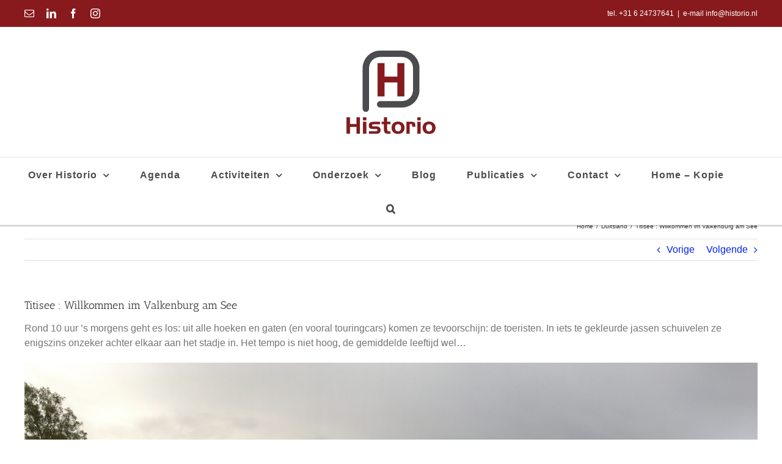

--- FILE ---
content_type: text/html; charset=UTF-8
request_url: https://www.historio.nl/titisee-valkenburg-am-see/
body_size: 15528
content:
<!DOCTYPE html>
<html class="avada-html-layout-wide avada-html-header-position-top avada-has-page-background-pattern" lang="nl-NL" prefix="og: http://ogp.me/ns# fb: http://ogp.me/ns/fb#">
<head>
	<meta http-equiv="X-UA-Compatible" content="IE=edge" />
	<meta http-equiv="Content-Type" content="text/html; charset=utf-8"/>
	<meta name="viewport" content="width=device-width, initial-scale=1" />
	<title>Titisee : Willkommen im Valkenburg am See &#8211; Historio</title>
<link href="https://fonts.googleapis.com/css?family=Lato:100,100i,200,200i,300,300i,400,400i,500,500i,600,600i,700,700i,800,800i,900,900i%7COpen+Sans:100,100i,200,200i,300,300i,400,400i,500,500i,600,600i,700,700i,800,800i,900,900i%7CIndie+Flower:100,100i,200,200i,300,300i,400,400i,500,500i,600,600i,700,700i,800,800i,900,900i" rel="stylesheet"><meta name='robots' content='max-image-preview:large' />
	<style>img:is([sizes="auto" i], [sizes^="auto," i]) { contain-intrinsic-size: 3000px 1500px }</style>
	<link rel="alternate" type="application/rss+xml" title="Historio &raquo; feed" href="https://www.historio.nl/feed/" />
<link rel="alternate" type="application/rss+xml" title="Historio &raquo; reacties feed" href="https://www.historio.nl/comments/feed/" />
<link rel="alternate" type="text/calendar" title="Historio &raquo; iCal Feed" href="https://www.historio.nl/events/?ical=1" />
					<link rel="shortcut icon" href="https://www.historio.nl/wp-content/uploads/2017/11/cropped-LogoColorTextBelow-1.jpeg" type="image/x-icon" />
		
		
		
				<link rel="alternate" type="application/rss+xml" title="Historio &raquo; Titisee : Willkommen im Valkenburg am See reacties feed" href="https://www.historio.nl/titisee-valkenburg-am-see/feed/" />
					<meta name="description" content="Rond 10 uur &#039;s morgens geht es los: uit alle hoeken en gaten (en vooral touringcars) komen ze tevoorschijn: de toeristen. In iets te gekleurde jassen schuivelen ze enigszins onzeker achter elkaar aan het stadje in. Het tempo is niet hoog, de gemiddelde leeftijd wel...



&nbsp;

Titisee is een dorp, gebouwd rond"/>
				
		<meta property="og:locale" content="nl_NL"/>
		<meta property="og:type" content="article"/>
		<meta property="og:site_name" content="Historio"/>
		<meta property="og:title" content="  Titisee : Willkommen im Valkenburg am See"/>
				<meta property="og:description" content="Rond 10 uur &#039;s morgens geht es los: uit alle hoeken en gaten (en vooral touringcars) komen ze tevoorschijn: de toeristen. In iets te gekleurde jassen schuivelen ze enigszins onzeker achter elkaar aan het stadje in. Het tempo is niet hoog, de gemiddelde leeftijd wel...



&nbsp;

Titisee is een dorp, gebouwd rond"/>
				<meta property="og:url" content="https://www.historio.nl/titisee-valkenburg-am-see/"/>
										<meta property="article:published_time" content="2017-09-16T19:56:32+00:00"/>
							<meta property="article:modified_time" content="2017-11-12T18:45:18+00:00"/>
								<meta name="author" content="Sander Wegereef"/>
								<meta property="og:image" content="https://www.historio.nl/wp-content/uploads/2017/11/LogoColorTextBelow150.jpeg"/>
		<meta property="og:image:width" content="150"/>
		<meta property="og:image:height" content="150"/>
		<meta property="og:image:type" content="image/jpeg"/>
				<script type="text/javascript">
/* <![CDATA[ */
window._wpemojiSettings = {"baseUrl":"https:\/\/s.w.org\/images\/core\/emoji\/16.0.1\/72x72\/","ext":".png","svgUrl":"https:\/\/s.w.org\/images\/core\/emoji\/16.0.1\/svg\/","svgExt":".svg","source":{"concatemoji":"https:\/\/www.historio.nl\/wp-includes\/js\/wp-emoji-release.min.js?ver=6.8.3"}};
/*! This file is auto-generated */
!function(s,n){var o,i,e;function c(e){try{var t={supportTests:e,timestamp:(new Date).valueOf()};sessionStorage.setItem(o,JSON.stringify(t))}catch(e){}}function p(e,t,n){e.clearRect(0,0,e.canvas.width,e.canvas.height),e.fillText(t,0,0);var t=new Uint32Array(e.getImageData(0,0,e.canvas.width,e.canvas.height).data),a=(e.clearRect(0,0,e.canvas.width,e.canvas.height),e.fillText(n,0,0),new Uint32Array(e.getImageData(0,0,e.canvas.width,e.canvas.height).data));return t.every(function(e,t){return e===a[t]})}function u(e,t){e.clearRect(0,0,e.canvas.width,e.canvas.height),e.fillText(t,0,0);for(var n=e.getImageData(16,16,1,1),a=0;a<n.data.length;a++)if(0!==n.data[a])return!1;return!0}function f(e,t,n,a){switch(t){case"flag":return n(e,"\ud83c\udff3\ufe0f\u200d\u26a7\ufe0f","\ud83c\udff3\ufe0f\u200b\u26a7\ufe0f")?!1:!n(e,"\ud83c\udde8\ud83c\uddf6","\ud83c\udde8\u200b\ud83c\uddf6")&&!n(e,"\ud83c\udff4\udb40\udc67\udb40\udc62\udb40\udc65\udb40\udc6e\udb40\udc67\udb40\udc7f","\ud83c\udff4\u200b\udb40\udc67\u200b\udb40\udc62\u200b\udb40\udc65\u200b\udb40\udc6e\u200b\udb40\udc67\u200b\udb40\udc7f");case"emoji":return!a(e,"\ud83e\udedf")}return!1}function g(e,t,n,a){var r="undefined"!=typeof WorkerGlobalScope&&self instanceof WorkerGlobalScope?new OffscreenCanvas(300,150):s.createElement("canvas"),o=r.getContext("2d",{willReadFrequently:!0}),i=(o.textBaseline="top",o.font="600 32px Arial",{});return e.forEach(function(e){i[e]=t(o,e,n,a)}),i}function t(e){var t=s.createElement("script");t.src=e,t.defer=!0,s.head.appendChild(t)}"undefined"!=typeof Promise&&(o="wpEmojiSettingsSupports",i=["flag","emoji"],n.supports={everything:!0,everythingExceptFlag:!0},e=new Promise(function(e){s.addEventListener("DOMContentLoaded",e,{once:!0})}),new Promise(function(t){var n=function(){try{var e=JSON.parse(sessionStorage.getItem(o));if("object"==typeof e&&"number"==typeof e.timestamp&&(new Date).valueOf()<e.timestamp+604800&&"object"==typeof e.supportTests)return e.supportTests}catch(e){}return null}();if(!n){if("undefined"!=typeof Worker&&"undefined"!=typeof OffscreenCanvas&&"undefined"!=typeof URL&&URL.createObjectURL&&"undefined"!=typeof Blob)try{var e="postMessage("+g.toString()+"("+[JSON.stringify(i),f.toString(),p.toString(),u.toString()].join(",")+"));",a=new Blob([e],{type:"text/javascript"}),r=new Worker(URL.createObjectURL(a),{name:"wpTestEmojiSupports"});return void(r.onmessage=function(e){c(n=e.data),r.terminate(),t(n)})}catch(e){}c(n=g(i,f,p,u))}t(n)}).then(function(e){for(var t in e)n.supports[t]=e[t],n.supports.everything=n.supports.everything&&n.supports[t],"flag"!==t&&(n.supports.everythingExceptFlag=n.supports.everythingExceptFlag&&n.supports[t]);n.supports.everythingExceptFlag=n.supports.everythingExceptFlag&&!n.supports.flag,n.DOMReady=!1,n.readyCallback=function(){n.DOMReady=!0}}).then(function(){return e}).then(function(){var e;n.supports.everything||(n.readyCallback(),(e=n.source||{}).concatemoji?t(e.concatemoji):e.wpemoji&&e.twemoji&&(t(e.twemoji),t(e.wpemoji)))}))}((window,document),window._wpemojiSettings);
/* ]]> */
</script>
<link rel='stylesheet' id='ai1ec_style-css' href='//www.historio.nl/wp-content/plugins/all-in-one-event-calendar/public/themes-ai1ec/vortex/css/ai1ec_parsed_css.css?ver=3.0.0' type='text/css' media='all' />
<link rel='stylesheet' id='layerslider-css' href='https://www.historio.nl/wp-content/plugins/LayerSlider/assets/static/layerslider/css/layerslider.css?ver=7.14.3' type='text/css' media='all' />
<style id='wp-emoji-styles-inline-css' type='text/css'>

	img.wp-smiley, img.emoji {
		display: inline !important;
		border: none !important;
		box-shadow: none !important;
		height: 1em !important;
		width: 1em !important;
		margin: 0 0.07em !important;
		vertical-align: -0.1em !important;
		background: none !important;
		padding: 0 !important;
	}
</style>
<style id='pdfemb-pdf-embedder-viewer-style-inline-css' type='text/css'>
.wp-block-pdfemb-pdf-embedder-viewer{max-width:none}

</style>
<link rel='stylesheet' id='font-awesome-css' href='https://www.historio.nl/wp-content/plugins/contact-widgets/assets/css/font-awesome.min.css?ver=4.7.0' type='text/css' media='all' />
<link rel='stylesheet' id='recent-posts-widget-with-thumbnails-public-style-css' href='https://www.historio.nl/wp-content/plugins/recent-posts-widget-with-thumbnails/public.css?ver=7.1.1' type='text/css' media='all' />
<link rel='stylesheet' id='fusion-dynamic-css-css' href='https://www.historio.nl/wp-content/uploads/fusion-styles/ea23d5b7dbbb91592ed5f9a79f1d512c.min.css?ver=3.11.15' type='text/css' media='all' />
<script type="text/javascript" src="https://www.historio.nl/wp-includes/js/jquery/jquery.min.js?ver=3.7.1" id="jquery-core-js"></script>
<script type="text/javascript" src="https://www.historio.nl/wp-includes/js/jquery/jquery-migrate.min.js?ver=3.4.1" id="jquery-migrate-js"></script>
<script type="text/javascript" id="layerslider-utils-js-extra">
/* <![CDATA[ */
var LS_Meta = {"v":"7.14.3","fixGSAP":"1"};
/* ]]> */
</script>
<script type="text/javascript" src="https://www.historio.nl/wp-content/plugins/LayerSlider/assets/static/layerslider/js/layerslider.utils.js?ver=7.14.3" id="layerslider-utils-js"></script>
<script type="text/javascript" src="https://www.historio.nl/wp-content/plugins/LayerSlider/assets/static/layerslider/js/layerslider.kreaturamedia.jquery.js?ver=7.14.3" id="layerslider-js"></script>
<script type="text/javascript" src="https://www.historio.nl/wp-content/plugins/LayerSlider/assets/static/layerslider/js/layerslider.transitions.js?ver=7.14.3" id="layerslider-transitions-js"></script>
<script type="text/javascript" src="https://www.historio.nl/wp-content/plugins/revslider/public/assets/js/rbtools.min.js?ver=6.6.8" async id="tp-tools-js"></script>
<script type="text/javascript" src="https://www.historio.nl/wp-content/plugins/revslider/public/assets/js/rs6.min.js?ver=6.6.8" async id="revmin-js"></script>
<meta name="generator" content="Powered by LayerSlider 7.14.3 - Build Heros, Sliders, and Popups. Create Animations and Beautiful, Rich Web Content as Easy as Never Before on WordPress." />
<!-- LayerSlider updates and docs at: https://layerslider.com -->
<link rel="https://api.w.org/" href="https://www.historio.nl/wp-json/" /><link rel="alternate" title="JSON" type="application/json" href="https://www.historio.nl/wp-json/wp/v2/posts/619" /><link rel="EditURI" type="application/rsd+xml" title="RSD" href="https://www.historio.nl/xmlrpc.php?rsd" />
<meta name="generator" content="WordPress 6.8.3" />
<link rel="canonical" href="https://www.historio.nl/titisee-valkenburg-am-see/" />
<link rel='shortlink' href='https://www.historio.nl/?p=619' />
<link rel="alternate" title="oEmbed (JSON)" type="application/json+oembed" href="https://www.historio.nl/wp-json/oembed/1.0/embed?url=https%3A%2F%2Fwww.historio.nl%2Ftitisee-valkenburg-am-see%2F" />
<link rel="alternate" title="oEmbed (XML)" type="text/xml+oembed" href="https://www.historio.nl/wp-json/oembed/1.0/embed?url=https%3A%2F%2Fwww.historio.nl%2Ftitisee-valkenburg-am-see%2F&#038;format=xml" />
<meta name="tec-api-version" content="v1"><meta name="tec-api-origin" content="https://www.historio.nl"><link rel="alternate" href="https://www.historio.nl/wp-json/tribe/events/v1/" />			<style type="text/css">
				
				
				
				
				
				
				
				
				
				
				
				
				
				
				
				
				
				
			</style>
			<style type="text/css" id="css-fb-visibility">@media screen and (max-width: 640px){.fusion-no-small-visibility{display:none !important;}body .sm-text-align-center{text-align:center !important;}body .sm-text-align-left{text-align:left !important;}body .sm-text-align-right{text-align:right !important;}body .sm-flex-align-center{justify-content:center !important;}body .sm-flex-align-flex-start{justify-content:flex-start !important;}body .sm-flex-align-flex-end{justify-content:flex-end !important;}body .sm-mx-auto{margin-left:auto !important;margin-right:auto !important;}body .sm-ml-auto{margin-left:auto !important;}body .sm-mr-auto{margin-right:auto !important;}body .fusion-absolute-position-small{position:absolute;top:auto;width:100%;}.awb-sticky.awb-sticky-small{ position: sticky; top: var(--awb-sticky-offset,0); }}@media screen and (min-width: 641px) and (max-width: 1024px){.fusion-no-medium-visibility{display:none !important;}body .md-text-align-center{text-align:center !important;}body .md-text-align-left{text-align:left !important;}body .md-text-align-right{text-align:right !important;}body .md-flex-align-center{justify-content:center !important;}body .md-flex-align-flex-start{justify-content:flex-start !important;}body .md-flex-align-flex-end{justify-content:flex-end !important;}body .md-mx-auto{margin-left:auto !important;margin-right:auto !important;}body .md-ml-auto{margin-left:auto !important;}body .md-mr-auto{margin-right:auto !important;}body .fusion-absolute-position-medium{position:absolute;top:auto;width:100%;}.awb-sticky.awb-sticky-medium{ position: sticky; top: var(--awb-sticky-offset,0); }}@media screen and (min-width: 1025px){.fusion-no-large-visibility{display:none !important;}body .lg-text-align-center{text-align:center !important;}body .lg-text-align-left{text-align:left !important;}body .lg-text-align-right{text-align:right !important;}body .lg-flex-align-center{justify-content:center !important;}body .lg-flex-align-flex-start{justify-content:flex-start !important;}body .lg-flex-align-flex-end{justify-content:flex-end !important;}body .lg-mx-auto{margin-left:auto !important;margin-right:auto !important;}body .lg-ml-auto{margin-left:auto !important;}body .lg-mr-auto{margin-right:auto !important;}body .fusion-absolute-position-large{position:absolute;top:auto;width:100%;}.awb-sticky.awb-sticky-large{ position: sticky; top: var(--awb-sticky-offset,0); }}</style><meta name="generator" content="Powered by Slider Revolution 6.6.8 - responsive, Mobile-Friendly Slider Plugin for WordPress with comfortable drag and drop interface." />
<script>function setREVStartSize(e){
			//window.requestAnimationFrame(function() {
				window.RSIW = window.RSIW===undefined ? window.innerWidth : window.RSIW;
				window.RSIH = window.RSIH===undefined ? window.innerHeight : window.RSIH;
				try {
					var pw = document.getElementById(e.c).parentNode.offsetWidth,
						newh;
					pw = pw===0 || isNaN(pw) || (e.l=="fullwidth" || e.layout=="fullwidth") ? window.RSIW : pw;
					e.tabw = e.tabw===undefined ? 0 : parseInt(e.tabw);
					e.thumbw = e.thumbw===undefined ? 0 : parseInt(e.thumbw);
					e.tabh = e.tabh===undefined ? 0 : parseInt(e.tabh);
					e.thumbh = e.thumbh===undefined ? 0 : parseInt(e.thumbh);
					e.tabhide = e.tabhide===undefined ? 0 : parseInt(e.tabhide);
					e.thumbhide = e.thumbhide===undefined ? 0 : parseInt(e.thumbhide);
					e.mh = e.mh===undefined || e.mh=="" || e.mh==="auto" ? 0 : parseInt(e.mh,0);
					if(e.layout==="fullscreen" || e.l==="fullscreen")
						newh = Math.max(e.mh,window.RSIH);
					else{
						e.gw = Array.isArray(e.gw) ? e.gw : [e.gw];
						for (var i in e.rl) if (e.gw[i]===undefined || e.gw[i]===0) e.gw[i] = e.gw[i-1];
						e.gh = e.el===undefined || e.el==="" || (Array.isArray(e.el) && e.el.length==0)? e.gh : e.el;
						e.gh = Array.isArray(e.gh) ? e.gh : [e.gh];
						for (var i in e.rl) if (e.gh[i]===undefined || e.gh[i]===0) e.gh[i] = e.gh[i-1];
											
						var nl = new Array(e.rl.length),
							ix = 0,
							sl;
						e.tabw = e.tabhide>=pw ? 0 : e.tabw;
						e.thumbw = e.thumbhide>=pw ? 0 : e.thumbw;
						e.tabh = e.tabhide>=pw ? 0 : e.tabh;
						e.thumbh = e.thumbhide>=pw ? 0 : e.thumbh;
						for (var i in e.rl) nl[i] = e.rl[i]<window.RSIW ? 0 : e.rl[i];
						sl = nl[0];
						for (var i in nl) if (sl>nl[i] && nl[i]>0) { sl = nl[i]; ix=i;}
						var m = pw>(e.gw[ix]+e.tabw+e.thumbw) ? 1 : (pw-(e.tabw+e.thumbw)) / (e.gw[ix]);
						newh =  (e.gh[ix] * m) + (e.tabh + e.thumbh);
					}
					var el = document.getElementById(e.c);
					if (el!==null && el) el.style.height = newh+"px";
					el = document.getElementById(e.c+"_wrapper");
					if (el!==null && el) {
						el.style.height = newh+"px";
						el.style.display = "block";
					}
				} catch(e){
					console.log("Failure at Presize of Slider:" + e)
				}
			//});
		  };</script>
		<script type="text/javascript">
			var doc = document.documentElement;
			doc.setAttribute( 'data-useragent', navigator.userAgent );
		</script>
		
	</head>

<body class="wp-singular post-template-default single single-post postid-619 single-format-standard wp-theme-Avada wp-child-theme-Avada-Child-Theme tribe-no-js fusion-image-hovers fusion-pagination-sizing fusion-button_type-flat fusion-button_span-no fusion-button_gradient-linear avada-image-rollover-circle-yes avada-image-rollover-yes avada-image-rollover-direction-left fusion-body ltr fusion-sticky-header no-tablet-sticky-header no-mobile-sticky-header no-mobile-slidingbar no-mobile-totop avada-has-rev-slider-styles fusion-disable-outline fusion-sub-menu-fade mobile-logo-pos-center layout-wide-mode avada-has-boxed-modal-shadow-none layout-scroll-offset-full avada-has-zero-margin-offset-top fusion-top-header menu-text-align-center mobile-menu-design-modern fusion-show-pagination-text fusion-header-layout-v5 avada-responsive avada-footer-fx-none avada-menu-highlight-style-bar fusion-search-form-classic fusion-main-menu-search-dropdown fusion-avatar-square avada-sticky-shrinkage avada-dropdown-styles avada-blog-layout-grid avada-blog-archive-layout-grid avada-ec-not-100-width avada-ec-meta-layout-sidebar avada-header-shadow-no avada-menu-icon-position-left avada-has-megamenu-shadow avada-has-mainmenu-dropdown-divider avada-has-main-nav-search-icon avada-has-breadcrumb-mobile-hidden avada-has-titlebar-bar_and_content avada-has-pagination-padding avada-flyout-menu-direction-fade avada-ec-views-v2" data-awb-post-id="619">
		<a class="skip-link screen-reader-text" href="#content">Ga naar inhoud</a>

	<div id="boxed-wrapper">
		
		<div id="wrapper" class="fusion-wrapper">
			<div id="home" style="position:relative;top:-1px;"></div>
							
					
			<header class="fusion-header-wrapper">
				<div class="fusion-header-v5 fusion-logo-alignment fusion-logo-center fusion-sticky-menu- fusion-sticky-logo- fusion-mobile-logo- fusion-sticky-menu-only fusion-header-menu-align-center fusion-mobile-menu-design-modern">
					
<div class="fusion-secondary-header">
	<div class="fusion-row">
					<div class="fusion-alignleft">
				<div class="fusion-social-links-header"><div class="fusion-social-networks"><div class="fusion-social-networks-wrapper"><a  class="fusion-social-network-icon fusion-tooltip fusion-mail awb-icon-mail" style data-placement="bottom" data-title="E-mail" data-toggle="tooltip" title="E-mail" href="mailto:&#105;&#110;fo&#064;h&#105;&#115;tori&#111;.&#110;l" target="_self" rel="noopener noreferrer"><span class="screen-reader-text">E-mail</span></a><a  class="fusion-social-network-icon fusion-tooltip fusion-linkedin awb-icon-linkedin" style data-placement="bottom" data-title="LinkedIn" data-toggle="tooltip" title="LinkedIn" href="https://www.linkedin.com/company/historio" target="_blank" rel="noopener noreferrer"><span class="screen-reader-text">LinkedIn</span></a><a  class="fusion-social-network-icon fusion-tooltip fusion-facebook awb-icon-facebook" style data-placement="bottom" data-title="Facebook" data-toggle="tooltip" title="Facebook" href="https://www.facebook.com/InfoHistorio" target="_blank" rel="noreferrer"><span class="screen-reader-text">Facebook</span></a><a  class="fusion-social-network-icon fusion-tooltip fusion-instagram awb-icon-instagram" style data-placement="bottom" data-title="Instagram" data-toggle="tooltip" title="Instagram" href="https://www.instagram.com/sander_wegereef/" target="_blank" rel="noopener noreferrer"><span class="screen-reader-text">Instagram</span></a></div></div></div>			</div>
							<div class="fusion-alignright">
				<div class="fusion-contact-info"><span class="fusion-contact-info-phone-number">tel. +31 6 24737641</span><span class="fusion-header-separator">|</span><span class="fusion-contact-info-email-address"><a href="mailto:&#101;&#45;mai&#108; in&#102;&#111;&#64;&#104;i&#115;t&#111;&#114;i&#111;.&#110;l">&#101;&#45;mai&#108; in&#102;&#111;&#64;&#104;i&#115;t&#111;&#114;i&#111;.&#110;l</a></span></div>			</div>
			</div>
</div>
<div class="fusion-header-sticky-height"></div>
<div class="fusion-sticky-header-wrapper"> <!-- start fusion sticky header wrapper -->
	<div class="fusion-header">
		<div class="fusion-row">
							<div class="fusion-logo" data-margin-top="31px" data-margin-bottom="31px" data-margin-left="0px" data-margin-right="0px">
			<a class="fusion-logo-link"  href="https://www.historio.nl/" >

						<!-- standard logo -->
			<img src="https://www.historio.nl/wp-content/uploads/2017/11/LogoColorTextBelow150.jpeg" srcset="https://www.historio.nl/wp-content/uploads/2017/11/LogoColorTextBelow150.jpeg 1x" width="150" height="150" alt="Historio Logo" data-retina_logo_url="" class="fusion-standard-logo" />

			
					</a>
		</div>
								<div class="fusion-mobile-menu-icons">
							<a href="#" class="fusion-icon awb-icon-bars" aria-label="Toggle mobile menu" aria-expanded="false"></a>
		
		
		
			</div>
			
					</div>
	</div>
	<div class="fusion-secondary-main-menu">
		<div class="fusion-row">
			<nav class="fusion-main-menu" aria-label="Main Menu"><ul id="menu-hoofdmenu" class="fusion-menu"><li  id="menu-item-12119"  class="menu-item menu-item-type-post_type menu-item-object-page menu-item-has-children menu-item-12119 fusion-dropdown-menu"  data-item-id="12119"><a  href="https://www.historio.nl/over-historio/" class="fusion-bar-highlight"><span class="menu-text">Over Historio</span> <span class="fusion-caret"><i class="fusion-dropdown-indicator" aria-hidden="true"></i></span></a><ul class="sub-menu"><li  id="menu-item-41"  class="menu-item menu-item-type-post_type menu-item-object-page menu-item-41 fusion-dropdown-submenu" ><a  href="https://www.historio.nl/wie-ben-ik/" class="fusion-bar-highlight"><span>Wie ben ik?</span></a></li><li  id="menu-item-39"  class="menu-item menu-item-type-post_type menu-item-object-page menu-item-39 fusion-dropdown-submenu" ><a  href="https://www.historio.nl/over-historio/wat-is-historio/" class="fusion-bar-highlight"><span>Wat is Historio?</span></a></li><li  id="menu-item-12133"  class="menu-item menu-item-type-post_type menu-item-object-page menu-item-12133 fusion-dropdown-submenu" ><a  href="https://www.historio.nl/historio-in-het-nieuws/" class="fusion-bar-highlight"><span>Historio in het nieuws</span></a></li></ul></li><li  id="menu-item-12175"  class="menu-item menu-item-type-post_type menu-item-object-page menu-item-12175"  data-item-id="12175"><a  href="https://www.historio.nl/events/" class="fusion-bar-highlight"><span class="menu-text">Agenda</span></a></li><li  id="menu-item-12333"  class="menu-item menu-item-type-post_type menu-item-object-page menu-item-has-children menu-item-12333 fusion-dropdown-menu"  data-item-id="12333"><a  href="https://www.historio.nl/activiteiten/" class="fusion-bar-highlight"><span class="menu-text">Activiteiten</span> <span class="fusion-caret"><i class="fusion-dropdown-indicator" aria-hidden="true"></i></span></a><ul class="sub-menu"><li  id="menu-item-12184"  class="menu-item menu-item-type-post_type menu-item-object-page menu-item-12184 fusion-dropdown-submenu" ><a  href="https://www.historio.nl/cursus-stamboomonderzoek/" class="fusion-bar-highlight"><span>Cursus stamboomonderzoek</span></a></li><li  id="menu-item-12187"  class="menu-item menu-item-type-post_type menu-item-object-page menu-item-12187 fusion-dropdown-submenu" ><a  href="https://www.historio.nl/cursus-oud-schrift/" class="fusion-bar-highlight"><span>Cursus oud schrift</span></a></li><li  id="menu-item-12541"  class="menu-item menu-item-type-post_type menu-item-object-page menu-item-12541 fusion-dropdown-submenu" ><a  href="https://www.historio.nl/voorouderspreekuur-chat/" class="fusion-bar-highlight"><span>Voorouderspreekuur</span></a></li><li  id="menu-item-74"  class="menu-item menu-item-type-post_type menu-item-object-page menu-item-74 fusion-dropdown-submenu" ><a  href="https://www.historio.nl/lezingen/" class="fusion-bar-highlight"><span>Lezingen</span></a></li><li  id="menu-item-75"  class="menu-item menu-item-type-post_type menu-item-object-page menu-item-75 fusion-dropdown-submenu" ><a  href="https://www.historio.nl/wandelingen/" class="fusion-bar-highlight"><span>Stadswandelingen</span></a></li><li  id="menu-item-76"  class="menu-item menu-item-type-post_type menu-item-object-page menu-item-76 fusion-dropdown-submenu" ><a  href="https://www.historio.nl/fietstochten/" class="fusion-bar-highlight"><span>Fietstochten</span></a></li></ul></li><li  id="menu-item-12127"  class="menu-item menu-item-type-post_type menu-item-object-page menu-item-has-children menu-item-12127 fusion-dropdown-menu"  data-item-id="12127"><a  href="https://www.historio.nl/onderzoek-in-opdracht/" class="fusion-bar-highlight"><span class="menu-text">Onderzoek</span> <span class="fusion-caret"><i class="fusion-dropdown-indicator" aria-hidden="true"></i></span></a><ul class="sub-menu"><li  id="menu-item-12137"  class="menu-item menu-item-type-post_type menu-item-object-page menu-item-12137 fusion-dropdown-submenu" ><a  href="https://www.historio.nl/verborgen-verleden/" class="fusion-bar-highlight"><span>Verborgen Verleden</span></a></li></ul></li><li  id="menu-item-12706"  class="menu-item menu-item-type-custom menu-item-object-custom menu-item-12706"  data-item-id="12706"><a  href="https://sanderwegereef.wordpress.com/" class="fusion-bar-highlight"><span class="menu-text">Blog</span></a></li><li  id="menu-item-12117"  class="menu-item menu-item-type-post_type menu-item-object-page menu-item-has-children menu-item-12117 fusion-dropdown-menu"  data-item-id="12117"><a  href="https://www.historio.nl/publicaties/" class="fusion-bar-highlight"><span class="menu-text">Publicaties</span> <span class="fusion-caret"><i class="fusion-dropdown-indicator" aria-hidden="true"></i></span></a><ul class="sub-menu"><li  id="menu-item-51"  class="menu-item menu-item-type-post_type menu-item-object-page menu-item-51 fusion-dropdown-submenu" ><a  href="https://www.historio.nl/artikelen/" class="fusion-bar-highlight"><span>Artikelen</span></a></li><li  id="menu-item-13001"  class="menu-item menu-item-type-post_type menu-item-object-page menu-item-13001 fusion-dropdown-submenu" ><a  href="https://www.historio.nl/publicaties/boeken/" class="fusion-bar-highlight"><span>Boeken</span></a></li></ul></li><li  id="menu-item-47"  class="menu-item menu-item-type-post_type menu-item-object-page menu-item-has-children menu-item-47 fusion-dropdown-menu"  data-item-id="47"><a  href="https://www.historio.nl/contact/" class="fusion-bar-highlight"><span class="menu-text">Contact</span> <span class="fusion-caret"><i class="fusion-dropdown-indicator" aria-hidden="true"></i></span></a><ul class="sub-menu"><li  id="menu-item-49"  class="menu-item menu-item-type-post_type menu-item-object-page menu-item-49 fusion-dropdown-submenu" ><a  href="https://www.historio.nl/tarieven/" class="fusion-bar-highlight"><span>Tarieven</span></a></li></ul></li><li  id="menu-item-13070"  class="menu-item menu-item-type-post_type menu-item-object-page menu-item-13070"  data-item-id="13070"><a  href="https://www.historio.nl/?page_id=13069" class="fusion-bar-highlight"><span class="menu-text">Home &#8211; Kopie</span></a></li><li class="fusion-custom-menu-item fusion-main-menu-search"><a class="fusion-main-menu-icon fusion-bar-highlight" href="#" aria-label="Zoeken" data-title="Zoeken" title="Zoeken" role="button" aria-expanded="false"></a><div class="fusion-custom-menu-item-contents">		<form role="search" class="searchform fusion-search-form  fusion-search-form-classic" method="get" action="https://www.historio.nl/">
			<div class="fusion-search-form-content">

				
				<div class="fusion-search-field search-field">
					<label><span class="screen-reader-text">Zoeken naar:</span>
													<input type="search" value="" name="s" class="s" placeholder="Zoeken..." required aria-required="true" aria-label="Zoeken..."/>
											</label>
				</div>
				<div class="fusion-search-button search-button">
					<input type="submit" class="fusion-search-submit searchsubmit" aria-label="Zoeken" value="&#xf002;" />
									</div>

				
			</div>


			
		</form>
		</div></li></ul></nav>
<nav class="fusion-mobile-nav-holder fusion-mobile-menu-text-align-left" aria-label="Main Menu Mobile"></nav>

					</div>
	</div>
</div> <!-- end fusion sticky header wrapper -->
				</div>
				<div class="fusion-clearfix"></div>
			</header>
								
							<div id="sliders-container" class="fusion-slider-visibility">
					</div>
				
					
							
			<section class="avada-page-titlebar-wrapper" aria-label="Pagina titel balk">
	<div class="fusion-page-title-bar fusion-page-title-bar-none fusion-page-title-bar-left">
		<div class="fusion-page-title-row">
			<div class="fusion-page-title-wrapper">
				<div class="fusion-page-title-captions">

					
					
				</div>

															<div class="fusion-page-title-secondary">
							<nav class="fusion-breadcrumbs" aria-label="Breadcrumb"><ol class="awb-breadcrumb-list"><li class="fusion-breadcrumb-item awb-breadcrumb-sep" ><a href="https://www.historio.nl" class="fusion-breadcrumb-link"><span >Home</span></a></li><li class="fusion-breadcrumb-item awb-breadcrumb-sep" ><a href="https://www.historio.nl/category/duitsland/" class="fusion-breadcrumb-link"><span >Duitsland</span></a></li><li class="fusion-breadcrumb-item"  aria-current="page"><span  class="breadcrumb-leaf">Titisee : Willkommen im Valkenburg am See</span></li></ol></nav>						</div>
									
			</div>
		</div>
	</div>
</section>

						<main id="main" class="clearfix ">
				<div class="fusion-row" style="">

<section id="content" style="width: 100%;">
			<div class="single-navigation clearfix">
			<a href="https://www.historio.nl/het-zwarte-woud-hemelrijk-in-het-helledal/" rel="prev">Vorige</a>			<a href="https://www.historio.nl/wir-fahren-fahren-fahren-auf-die-schwarzwaldbahn/" rel="next">Volgende</a>		</div>
	
					<article id="post-619" class="post post-619 type-post status-publish format-standard hentry category-duitsland">
						
									
															<h1 class="entry-title fusion-post-title">Titisee : Willkommen im Valkenburg am See</h1>										<div class="post-content">
				<p>Rond 10 uur &#8217;s morgens geht es los: uit alle hoeken en gaten (en vooral touringcars) komen ze tevoorschijn: de toeristen. In iets te gekleurde jassen schuivelen ze enigszins onzeker achter elkaar aan het stadje in. Het tempo is niet hoog, de gemiddelde leeftijd wel&#8230;</p>
<p><img fetchpriority="high" decoding="async" class="wp-image-624" src="https://sanderwegereef.files.wordpress.com/2017/09/img_1309-2.jpg" width="8954" height="3718" srcset="https://www.historio.nl/wp-content/uploads/2017/09/img_1309-2-200x83.jpg 200w, https://www.historio.nl/wp-content/uploads/2017/09/img_1309-2-300x125.jpg 300w, https://www.historio.nl/wp-content/uploads/2017/09/img_1309-2-400x166.jpg 400w, https://www.historio.nl/wp-content/uploads/2017/09/img_1309-2-600x249.jpg 600w, https://www.historio.nl/wp-content/uploads/2017/09/img_1309-2-768x319.jpg 768w, https://www.historio.nl/wp-content/uploads/2017/09/img_1309-2-800x332.jpg 800w, https://www.historio.nl/wp-content/uploads/2017/09/img_1309-2-1024x425.jpg 1024w, https://www.historio.nl/wp-content/uploads/2017/09/img_1309-2-1200x498.jpg 1200w, https://www.historio.nl/wp-content/uploads/2017/09/img_1309-2.jpg 8954w" sizes="(max-width: 8954px) 100vw, 8954px" /></p>
<p>&nbsp;</p>
<p>Titisee is een dorp, gebouwd rond het gelijknamige meer (ca. 2 km lang en 800 m breed). Het drijft &#8211; bijna letterlijk &#8211; volledig op het toerisme. Hier wonen niet veel &#8216;gewone&#8217; mensen, die wonen allemaal in het stadsdeel Neustadt, een kilometer of vijf verderop. Nee, Titisee bestaat vooral uit veel megalomane (gerenoveerde) jaren &#8217;70 hotels, restaurants en vooral veel, heel veel souvenirshops. Wilkommen in Valkenburg am See!</p>
<p>&nbsp;</p>
<p>&nbsp;</p>
<p>Althans, het lijken veel souvenirshops, in feite is de Seestrasse één grote souvenirshop, want alle winkeltjes zijn in handen van één eigenaar: de familie Brunner. Dat betekent dat alle souvenirshops exact hetzelfde aanbod aan prullaria hebben. Maar dat merkt niemand, want als je bij de ene je portemonnee hebt leeg gekocht, heb je toch geen geld meer om bij de andere souvenirwinkel binnen te stappen.</p>
<p>&nbsp;</p>
<p><img decoding="async" class="wp-image-611" src="https://sanderwegereef.files.wordpress.com/2017/09/img_1382.jpg" width="4032" height="3024" srcset="https://www.historio.nl/wp-content/uploads/2017/09/img_1382-200x150.jpg 200w, https://www.historio.nl/wp-content/uploads/2017/09/img_1382-300x225.jpg 300w, https://www.historio.nl/wp-content/uploads/2017/09/img_1382-400x300.jpg 400w, https://www.historio.nl/wp-content/uploads/2017/09/img_1382-600x450.jpg 600w, https://www.historio.nl/wp-content/uploads/2017/09/img_1382-768x576.jpg 768w, https://www.historio.nl/wp-content/uploads/2017/09/img_1382-800x600.jpg 800w, https://www.historio.nl/wp-content/uploads/2017/09/img_1382-1024x768.jpg 1024w, https://www.historio.nl/wp-content/uploads/2017/09/img_1382-1200x900.jpg 1200w, https://www.historio.nl/wp-content/uploads/2017/09/img_1382.jpg 4032w" sizes="(max-width: 4032px) 100vw, 4032px" /></p>
<p>&nbsp;</p>
<p>Maar wat kopen die mensen dan? Koekoeksklokken!! De winkeltjes hangen er vol mee! Een wand vol klokken en allemaal staan ze op een andere tijd ingesteld, dus de kans dat er binnen een paar minuten eentje gaat koekoeken is vrij groot&#8230; Eén van de winkels beschikt overigens over een bovenverdieping met een permanente Weihnachtsmarkt!! Hier is het het hele jaar kerst!</p>
<p><img decoding="async" class="wp-image-612" src="https://sanderwegereef.files.wordpress.com/2017/09/img_1415.jpg" width="3024" height="4032" srcset="https://www.historio.nl/wp-content/uploads/2017/09/img_1415-200x267.jpg 200w, https://www.historio.nl/wp-content/uploads/2017/09/img_1415-225x300.jpg 225w, https://www.historio.nl/wp-content/uploads/2017/09/img_1415-400x533.jpg 400w, https://www.historio.nl/wp-content/uploads/2017/09/img_1415-600x800.jpg 600w, https://www.historio.nl/wp-content/uploads/2017/09/img_1415-768x1024.jpg 768w, https://www.historio.nl/wp-content/uploads/2017/09/img_1415-800x1067.jpg 800w, https://www.historio.nl/wp-content/uploads/2017/09/img_1415-1200x1600.jpg 1200w, https://www.historio.nl/wp-content/uploads/2017/09/img_1415.jpg 3024w" sizes="(max-width: 3024px) 100vw, 3024px" /></p>
<p>&nbsp;</p>
<p>En verder: ham! De kilostukken voorverpakte Schwarzwalderschinken liggen in grote hoeveelheden voor het uitzoeken. En wat te denken van de echte Schwarzwalder honing? Ze moeten hier wel enorme bijen óf imkerijen hebben, want de honing wordt verkocht in emmers van 2,5 kilo!! En natuurlijk de schnaps in alle soorten en maten!</p>
<p>&nbsp;</p>
<p>En eerlijk is eerlijk: van al het bovenstaande is dat laatste het enige dat met ons mee is gegaan: een flesje Schwarzwalder Hexe, dat een prima slaapmutsje blijkt!</p>
<p>Het onderstaande tamelijk echt uitziende wapenarsenaal (maar gezien de prijzen waarschijnlijk toch behoorlijk nep) hebben we overigens ook maar even aan ons voorbij laten gaan&#8230;</p>
<p><img decoding="async" class="wp-image-615" src="https://sanderwegereef.files.wordpress.com/2017/09/img_1384.jpg" width="4032" height="3024" srcset="https://www.historio.nl/wp-content/uploads/2017/09/img_1384-200x150.jpg 200w, https://www.historio.nl/wp-content/uploads/2017/09/img_1384-300x225.jpg 300w, https://www.historio.nl/wp-content/uploads/2017/09/img_1384-400x300.jpg 400w, https://www.historio.nl/wp-content/uploads/2017/09/img_1384-600x450.jpg 600w, https://www.historio.nl/wp-content/uploads/2017/09/img_1384-768x576.jpg 768w, https://www.historio.nl/wp-content/uploads/2017/09/img_1384-800x600.jpg 800w, https://www.historio.nl/wp-content/uploads/2017/09/img_1384-1024x768.jpg 1024w, https://www.historio.nl/wp-content/uploads/2017/09/img_1384-1200x900.jpg 1200w, https://www.historio.nl/wp-content/uploads/2017/09/img_1384.jpg 4032w" sizes="(max-width: 4032px) 100vw, 4032px" /></p>
<p>&nbsp;</p>
<p>En wat doe je als je moe bent van het shoppen en toch nog een paar euro over hebt? Je kunt een boottochtje maken over het meer (in 25 minuten ben je weer terug), of bij goed weer kun je zelf een bootje huren (met elektrische motor of op spierkracht). Dat is met de weersomstandigheden van de afgelopen week overigens geen aanrader&#8230;</p>
<p><img decoding="async" class="wp-image-613" src="https://sanderwegereef.files.wordpress.com/2017/09/img_1577.jpg" width="4032" height="3024" srcset="https://www.historio.nl/wp-content/uploads/2017/09/img_1577-200x150.jpg 200w, https://www.historio.nl/wp-content/uploads/2017/09/img_1577-300x225.jpg 300w, https://www.historio.nl/wp-content/uploads/2017/09/img_1577-400x300.jpg 400w, https://www.historio.nl/wp-content/uploads/2017/09/img_1577-600x450.jpg 600w, https://www.historio.nl/wp-content/uploads/2017/09/img_1577-768x576.jpg 768w, https://www.historio.nl/wp-content/uploads/2017/09/img_1577-800x600.jpg 800w, https://www.historio.nl/wp-content/uploads/2017/09/img_1577-1024x768.jpg 1024w, https://www.historio.nl/wp-content/uploads/2017/09/img_1577-1200x900.jpg 1200w, https://www.historio.nl/wp-content/uploads/2017/09/img_1577.jpg 4032w" sizes="(max-width: 4032px) 100vw, 4032px" /></p>
<p>&nbsp;</p>
<p>Nee, dan lekker het café in voor een groot stuk maaltijdvervangende Schwarzwalderkirschtorte. Die moet je een keer geprobeerd hebben! En dan uitbuiken in de Zäpfle Bähnle, een suf treintje met zo&#8217;n traktor ervoor, waarmee je in een uurtje door of langs het dorp gereden wordt. Er zijn grenzen!</p>
<p>&nbsp;</p>
<p><img decoding="async" class="wp-image-614" src="https://sanderwegereef.files.wordpress.com/2017/09/img_1691.jpg" width="4032" height="3024" srcset="https://www.historio.nl/wp-content/uploads/2017/09/img_1691-200x150.jpg 200w, https://www.historio.nl/wp-content/uploads/2017/09/img_1691-300x225.jpg 300w, https://www.historio.nl/wp-content/uploads/2017/09/img_1691-400x300.jpg 400w, https://www.historio.nl/wp-content/uploads/2017/09/img_1691-600x450.jpg 600w, https://www.historio.nl/wp-content/uploads/2017/09/img_1691-768x576.jpg 768w, https://www.historio.nl/wp-content/uploads/2017/09/img_1691-800x600.jpg 800w, https://www.historio.nl/wp-content/uploads/2017/09/img_1691-1024x768.jpg 1024w, https://www.historio.nl/wp-content/uploads/2017/09/img_1691-1200x900.jpg 1200w, https://www.historio.nl/wp-content/uploads/2017/09/img_1691.jpg 4032w" sizes="(max-width: 4032px) 100vw, 4032px" /></p>
<p>&nbsp;</p>
<p>Ook bijzonder is dat de bediening in restaurant Pferdestall even verbaasd als opgetogen was dat we daar twee keer binnen een week kwamen eten. Kennelijk zijn ze dat niet gewend. De meeste toeristen gaan binnen een dag weer weg of eten in het megalomane hotel waar ze verblijven.</p>
<p><img decoding="async" class="wp-image-616" src="https://sanderwegereef.files.wordpress.com/2017/09/img_1687.jpg" width="4032" height="3024" srcset="https://www.historio.nl/wp-content/uploads/2017/09/img_1687-200x150.jpg 200w, https://www.historio.nl/wp-content/uploads/2017/09/img_1687-300x225.jpg 300w, https://www.historio.nl/wp-content/uploads/2017/09/img_1687-400x300.jpg 400w, https://www.historio.nl/wp-content/uploads/2017/09/img_1687-600x450.jpg 600w, https://www.historio.nl/wp-content/uploads/2017/09/img_1687-768x576.jpg 768w, https://www.historio.nl/wp-content/uploads/2017/09/img_1687-800x600.jpg 800w, https://www.historio.nl/wp-content/uploads/2017/09/img_1687-1024x768.jpg 1024w, https://www.historio.nl/wp-content/uploads/2017/09/img_1687-1200x900.jpg 1200w, https://www.historio.nl/wp-content/uploads/2017/09/img_1687.jpg 4032w" sizes="(max-width: 4032px) 100vw, 4032px" /></p>
<p>&nbsp;</p>
<p>Maar, maar, maar&#8230; wat doen jullie daar dan? Waarom ga je in godesnaam twee weken vakantie zitten vieren in zo&#8217;n hoogbejaard toeristenoord? Nou, de omgeving van Titisee is prachtig! Ons huis ligt aan het einde van een doodlopende straat en kijkt uit op het bos. De vogels fluiten, de eekhoorns klauteren door de bomen en het ruikt er heerlijk naar naaldbomen (je krijgt bijna zin in de kerst&#8230; maar nee, niet in die markt!)</p>
<p>&nbsp;</p>
<p>En Titisee ligt heel centraal. Met de trein kun je alle kanten op. Bijkomend voordeel: als toerist krijg je voor de duur van je verblijf een gastenkaart, waarmee je &#8216;gratis&#8217; &#8211; het wordt betaald uit de toeristenbelasting &#8211; gebruik kunt maken van trein en bus in het hele Schwarzwald. En kijk, dan heb je mij al gauw voor je gewonnen!</p>
<p><img decoding="async" class="wp-image-618" src="https://sanderwegereef.files.wordpress.com/2017/09/img_1504.jpg" width="3024" height="4032" srcset="https://www.historio.nl/wp-content/uploads/2017/09/img_1504-200x267.jpg 200w, https://www.historio.nl/wp-content/uploads/2017/09/img_1504-225x300.jpg 225w, https://www.historio.nl/wp-content/uploads/2017/09/img_1504-400x533.jpg 400w, https://www.historio.nl/wp-content/uploads/2017/09/img_1504-600x800.jpg 600w, https://www.historio.nl/wp-content/uploads/2017/09/img_1504-768x1024.jpg 768w, https://www.historio.nl/wp-content/uploads/2017/09/img_1504-800x1067.jpg 800w, https://www.historio.nl/wp-content/uploads/2017/09/img_1504-1200x1600.jpg 1200w, https://www.historio.nl/wp-content/uploads/2017/09/img_1504.jpg 3024w" sizes="(max-width: 3024px) 100vw, 3024px" /></p>
							</div>

												<div class="fusion-meta-info"><div class="fusion-meta-info-wrapper">Door <span class="vcard"><span class="fn"><a href="https://www.historio.nl/author/admin/" title="Berichten van Sander Wegereef" rel="author">Sander Wegereef</a></span></span><span class="fusion-inline-sep">|</span><span class="updated rich-snippet-hidden">2017-11-12T18:45:18+00:00</span><span>september 16th, 2017</span><span class="fusion-inline-sep">|</span><a href="https://www.historio.nl/category/duitsland/" rel="category tag">Duitsland</a><span class="fusion-inline-sep">|</span><span class="fusion-comments"><a href="https://www.historio.nl/titisee-valkenburg-am-see/#respond">0 Reacties</a></span></div></div>																								
													


		<div id="respond" class="comment-respond">
		<h2 id="reply-title" class="comment-reply-title">Geef een reactie <small><a rel="nofollow" id="cancel-comment-reply-link" href="/titisee-valkenburg-am-see/#respond" style="display:none;">Reactie annuleren</a></small></h2><form action="https://www.historio.nl/wp-comments-post.php" method="post" id="commentform" class="comment-form"><div id="comment-textarea"><label class="screen-reader-text" for="comment">Reactie</label><textarea name="comment" id="comment" cols="45" rows="8" aria-required="true" required="required" tabindex="0" class="textarea-comment" placeholder="Reactie..."></textarea></div><div id="comment-input"><input id="author" name="author" type="text" value="" placeholder="Naam (verplicht)" size="30" aria-required="true" required="required" aria-label="Naam (verplicht)"/>
<input id="email" name="email" type="email" value="" placeholder="E-mail (verplicht)" size="30"  aria-required="true" required="required" aria-label="E-mail (verplicht)"/>
<input id="url" name="url" type="url" value="" placeholder="Website" size="30" aria-label="URL" /></div>
<p class="form-submit"><input name="submit" type="submit" id="comment-submit" class="fusion-button fusion-button-default fusion-button-default-size" value="Reactie plaatsen" /> <input type='hidden' name='comment_post_ID' value='619' id='comment_post_ID' />
<input type='hidden' name='comment_parent' id='comment_parent' value='0' />
</p></form>	</div><!-- #respond -->
														</article>
	</section>
						
					</div>  <!-- fusion-row -->
				</main>  <!-- #main -->
				
				
								
					
		<div class="fusion-footer">
				
	
	<footer id="footer" class="fusion-footer-copyright-area fusion-footer-copyright-center">
		<div class="fusion-row">
			<div class="fusion-copyright-content">

				<div class="fusion-copyright-notice">
		<div>
		© Copyright 2020 Historio | Alle Rechten Voorbehouden |	</div>
</div>
<div class="fusion-social-links-footer">
	<div class="fusion-social-networks"><div class="fusion-social-networks-wrapper"><a  class="fusion-social-network-icon fusion-tooltip fusion-mail awb-icon-mail" style data-placement="top" data-title="E-mail" data-toggle="tooltip" title="E-mail" href="mailto:in&#102;o&#064;h&#105;s&#116;orio&#046;&#110;&#108;" target="_self" rel="noopener noreferrer"><span class="screen-reader-text">E-mail</span></a><a  class="fusion-social-network-icon fusion-tooltip fusion-linkedin awb-icon-linkedin" style data-placement="top" data-title="LinkedIn" data-toggle="tooltip" title="LinkedIn" href="https://www.linkedin.com/company/historio" target="_blank" rel="noopener noreferrer"><span class="screen-reader-text">LinkedIn</span></a><a  class="fusion-social-network-icon fusion-tooltip fusion-facebook awb-icon-facebook" style data-placement="top" data-title="Facebook" data-toggle="tooltip" title="Facebook" href="https://www.facebook.com/InfoHistorio" target="_blank" rel="noreferrer"><span class="screen-reader-text">Facebook</span></a><a  class="fusion-social-network-icon fusion-tooltip fusion-instagram awb-icon-instagram" style data-placement="top" data-title="Instagram" data-toggle="tooltip" title="Instagram" href="https://www.instagram.com/sander_wegereef/" target="_blank" rel="noopener noreferrer"><span class="screen-reader-text">Instagram</span></a></div></div></div>

			</div> <!-- fusion-fusion-copyright-content -->
		</div> <!-- fusion-row -->
	</footer> <!-- #footer -->
		</div> <!-- fusion-footer -->

		
																</div> <!-- wrapper -->
		</div> <!-- #boxed-wrapper -->
				<a class="fusion-one-page-text-link fusion-page-load-link" tabindex="-1" href="#" aria-hidden="true">Page load link</a>

		<div class="avada-footer-scripts">
			<script type="text/javascript">var fusionNavIsCollapsed=function(e){var t,n;window.innerWidth<=e.getAttribute("data-breakpoint")?(e.classList.add("collapse-enabled"),e.classList.remove("awb-menu_desktop"),e.classList.contains("expanded")||window.dispatchEvent(new CustomEvent("fusion-mobile-menu-collapsed",{detail:{nav:e}})),(n=e.querySelectorAll(".menu-item-has-children.expanded")).length&&n.forEach(function(e){e.querySelector(".awb-menu__open-nav-submenu_mobile").setAttribute("aria-expanded","false")})):(null!==e.querySelector(".menu-item-has-children.expanded .awb-menu__open-nav-submenu_click")&&e.querySelector(".menu-item-has-children.expanded .awb-menu__open-nav-submenu_click").click(),e.classList.remove("collapse-enabled"),e.classList.add("awb-menu_desktop"),null!==e.querySelector(".awb-menu__main-ul")&&e.querySelector(".awb-menu__main-ul").removeAttribute("style")),e.classList.add("no-wrapper-transition"),clearTimeout(t),t=setTimeout(()=>{e.classList.remove("no-wrapper-transition")},400),e.classList.remove("loading")},fusionRunNavIsCollapsed=function(){var e,t=document.querySelectorAll(".awb-menu");for(e=0;e<t.length;e++)fusionNavIsCollapsed(t[e])};function avadaGetScrollBarWidth(){var e,t,n,l=document.createElement("p");return l.style.width="100%",l.style.height="200px",(e=document.createElement("div")).style.position="absolute",e.style.top="0px",e.style.left="0px",e.style.visibility="hidden",e.style.width="200px",e.style.height="150px",e.style.overflow="hidden",e.appendChild(l),document.body.appendChild(e),t=l.offsetWidth,e.style.overflow="scroll",t==(n=l.offsetWidth)&&(n=e.clientWidth),document.body.removeChild(e),jQuery("html").hasClass("awb-scroll")&&10<t-n?10:t-n}fusionRunNavIsCollapsed(),window.addEventListener("fusion-resize-horizontal",fusionRunNavIsCollapsed);</script>
		<script>
			window.RS_MODULES = window.RS_MODULES || {};
			window.RS_MODULES.modules = window.RS_MODULES.modules || {};
			window.RS_MODULES.waiting = window.RS_MODULES.waiting || [];
			window.RS_MODULES.defered = false;
			window.RS_MODULES.moduleWaiting = window.RS_MODULES.moduleWaiting || {};
			window.RS_MODULES.type = 'compiled';
		</script>
		<script type="speculationrules">
{"prefetch":[{"source":"document","where":{"and":[{"href_matches":"\/*"},{"not":{"href_matches":["\/wp-*.php","\/wp-admin\/*","\/wp-content\/uploads\/*","\/wp-content\/*","\/wp-content\/plugins\/*","\/wp-content\/themes\/Avada-Child-Theme\/*","\/wp-content\/themes\/Avada\/*","\/*\\?(.+)"]}},{"not":{"selector_matches":"a[rel~=\"nofollow\"]"}},{"not":{"selector_matches":".no-prefetch, .no-prefetch a"}}]},"eagerness":"conservative"}]}
</script>
		<script>
		( function ( body ) {
			'use strict';
			body.className = body.className.replace( /\btribe-no-js\b/, 'tribe-js' );
		} )( document.body );
		</script>
		<script> /* <![CDATA[ */var tribe_l10n_datatables = {"aria":{"sort_ascending":": activate to sort column ascending","sort_descending":": activate to sort column descending"},"length_menu":"Show _MENU_ entries","empty_table":"No data available in table","info":"Showing _START_ to _END_ of _TOTAL_ entries","info_empty":"Showing 0 to 0 of 0 entries","info_filtered":"(filtered from _MAX_ total entries)","zero_records":"No matching records found","search":"Search:","all_selected_text":"All items on this page were selected. ","select_all_link":"Select all pages","clear_selection":"Clear Selection.","pagination":{"all":"All","next":"Next","previous":"Previous"},"select":{"rows":{"0":"","_":": Selected %d rows","1":": Selected 1 row"}},"datepicker":{"dayNames":["zondag","maandag","dinsdag","woensdag","donderdag","vrijdag","zaterdag"],"dayNamesShort":["zo","ma","di","wo","do","vr","za"],"dayNamesMin":["Z","M","D","W","D","V","Z"],"monthNames":["januari","februari","maart","april","mei","juni","juli","augustus","september","oktober","november","december"],"monthNamesShort":["januari","februari","maart","april","mei","juni","juli","augustus","september","oktober","november","december"],"monthNamesMin":["jan","feb","mrt","apr","mei","jun","jul","aug","sep","okt","nov","dec"],"nextText":"Next","prevText":"Prev","currentText":"Today","closeText":"Done","today":"Today","clear":"Clear"}};/* ]]> */ </script><style id='global-styles-inline-css' type='text/css'>
:root{--wp--preset--aspect-ratio--square: 1;--wp--preset--aspect-ratio--4-3: 4/3;--wp--preset--aspect-ratio--3-4: 3/4;--wp--preset--aspect-ratio--3-2: 3/2;--wp--preset--aspect-ratio--2-3: 2/3;--wp--preset--aspect-ratio--16-9: 16/9;--wp--preset--aspect-ratio--9-16: 9/16;--wp--preset--color--black: #000000;--wp--preset--color--cyan-bluish-gray: #abb8c3;--wp--preset--color--white: #ffffff;--wp--preset--color--pale-pink: #f78da7;--wp--preset--color--vivid-red: #cf2e2e;--wp--preset--color--luminous-vivid-orange: #ff6900;--wp--preset--color--luminous-vivid-amber: #fcb900;--wp--preset--color--light-green-cyan: #7bdcb5;--wp--preset--color--vivid-green-cyan: #00d084;--wp--preset--color--pale-cyan-blue: #8ed1fc;--wp--preset--color--vivid-cyan-blue: #0693e3;--wp--preset--color--vivid-purple: #9b51e0;--wp--preset--color--awb-color-1: rgba(255,255,255,1);--wp--preset--color--awb-color-2: rgba(246,246,246,1);--wp--preset--color--awb-color-3: rgba(235,234,234,1);--wp--preset--color--awb-color-4: rgba(224,222,222,1);--wp--preset--color--awb-color-5: rgba(160,206,78,1);--wp--preset--color--awb-color-6: rgba(116,116,116,1);--wp--preset--color--awb-color-7: rgba(51,51,51,1);--wp--preset--color--awb-color-8: rgba(136,26,29,1);--wp--preset--color--awb-color-custom-10: rgba(235,234,234,0.8);--wp--preset--color--awb-color-custom-11: rgba(232,232,232,1);--wp--preset--color--awb-color-custom-12: rgba(0,0,0,1);--wp--preset--color--awb-color-custom-13: rgba(229,229,229,1);--wp--preset--color--awb-color-custom-14: rgba(54,56,57,1);--wp--preset--color--awb-color-custom-15: rgba(221,221,221,1);--wp--preset--color--awb-color-custom-16: rgba(242,243,245,1);--wp--preset--color--awb-color-custom-17: rgba(249,249,249,1);--wp--preset--gradient--vivid-cyan-blue-to-vivid-purple: linear-gradient(135deg,rgba(6,147,227,1) 0%,rgb(155,81,224) 100%);--wp--preset--gradient--light-green-cyan-to-vivid-green-cyan: linear-gradient(135deg,rgb(122,220,180) 0%,rgb(0,208,130) 100%);--wp--preset--gradient--luminous-vivid-amber-to-luminous-vivid-orange: linear-gradient(135deg,rgba(252,185,0,1) 0%,rgba(255,105,0,1) 100%);--wp--preset--gradient--luminous-vivid-orange-to-vivid-red: linear-gradient(135deg,rgba(255,105,0,1) 0%,rgb(207,46,46) 100%);--wp--preset--gradient--very-light-gray-to-cyan-bluish-gray: linear-gradient(135deg,rgb(238,238,238) 0%,rgb(169,184,195) 100%);--wp--preset--gradient--cool-to-warm-spectrum: linear-gradient(135deg,rgb(74,234,220) 0%,rgb(151,120,209) 20%,rgb(207,42,186) 40%,rgb(238,44,130) 60%,rgb(251,105,98) 80%,rgb(254,248,76) 100%);--wp--preset--gradient--blush-light-purple: linear-gradient(135deg,rgb(255,206,236) 0%,rgb(152,150,240) 100%);--wp--preset--gradient--blush-bordeaux: linear-gradient(135deg,rgb(254,205,165) 0%,rgb(254,45,45) 50%,rgb(107,0,62) 100%);--wp--preset--gradient--luminous-dusk: linear-gradient(135deg,rgb(255,203,112) 0%,rgb(199,81,192) 50%,rgb(65,88,208) 100%);--wp--preset--gradient--pale-ocean: linear-gradient(135deg,rgb(255,245,203) 0%,rgb(182,227,212) 50%,rgb(51,167,181) 100%);--wp--preset--gradient--electric-grass: linear-gradient(135deg,rgb(202,248,128) 0%,rgb(113,206,126) 100%);--wp--preset--gradient--midnight: linear-gradient(135deg,rgb(2,3,129) 0%,rgb(40,116,252) 100%);--wp--preset--font-size--small: 12px;--wp--preset--font-size--medium: 20px;--wp--preset--font-size--large: 24px;--wp--preset--font-size--x-large: 42px;--wp--preset--font-size--normal: 16px;--wp--preset--font-size--xlarge: 32px;--wp--preset--font-size--huge: 48px;--wp--preset--spacing--20: 0.44rem;--wp--preset--spacing--30: 0.67rem;--wp--preset--spacing--40: 1rem;--wp--preset--spacing--50: 1.5rem;--wp--preset--spacing--60: 2.25rem;--wp--preset--spacing--70: 3.38rem;--wp--preset--spacing--80: 5.06rem;--wp--preset--shadow--natural: 6px 6px 9px rgba(0, 0, 0, 0.2);--wp--preset--shadow--deep: 12px 12px 50px rgba(0, 0, 0, 0.4);--wp--preset--shadow--sharp: 6px 6px 0px rgba(0, 0, 0, 0.2);--wp--preset--shadow--outlined: 6px 6px 0px -3px rgba(255, 255, 255, 1), 6px 6px rgba(0, 0, 0, 1);--wp--preset--shadow--crisp: 6px 6px 0px rgba(0, 0, 0, 1);}:where(.is-layout-flex){gap: 0.5em;}:where(.is-layout-grid){gap: 0.5em;}body .is-layout-flex{display: flex;}.is-layout-flex{flex-wrap: wrap;align-items: center;}.is-layout-flex > :is(*, div){margin: 0;}body .is-layout-grid{display: grid;}.is-layout-grid > :is(*, div){margin: 0;}:where(.wp-block-columns.is-layout-flex){gap: 2em;}:where(.wp-block-columns.is-layout-grid){gap: 2em;}:where(.wp-block-post-template.is-layout-flex){gap: 1.25em;}:where(.wp-block-post-template.is-layout-grid){gap: 1.25em;}.has-black-color{color: var(--wp--preset--color--black) !important;}.has-cyan-bluish-gray-color{color: var(--wp--preset--color--cyan-bluish-gray) !important;}.has-white-color{color: var(--wp--preset--color--white) !important;}.has-pale-pink-color{color: var(--wp--preset--color--pale-pink) !important;}.has-vivid-red-color{color: var(--wp--preset--color--vivid-red) !important;}.has-luminous-vivid-orange-color{color: var(--wp--preset--color--luminous-vivid-orange) !important;}.has-luminous-vivid-amber-color{color: var(--wp--preset--color--luminous-vivid-amber) !important;}.has-light-green-cyan-color{color: var(--wp--preset--color--light-green-cyan) !important;}.has-vivid-green-cyan-color{color: var(--wp--preset--color--vivid-green-cyan) !important;}.has-pale-cyan-blue-color{color: var(--wp--preset--color--pale-cyan-blue) !important;}.has-vivid-cyan-blue-color{color: var(--wp--preset--color--vivid-cyan-blue) !important;}.has-vivid-purple-color{color: var(--wp--preset--color--vivid-purple) !important;}.has-black-background-color{background-color: var(--wp--preset--color--black) !important;}.has-cyan-bluish-gray-background-color{background-color: var(--wp--preset--color--cyan-bluish-gray) !important;}.has-white-background-color{background-color: var(--wp--preset--color--white) !important;}.has-pale-pink-background-color{background-color: var(--wp--preset--color--pale-pink) !important;}.has-vivid-red-background-color{background-color: var(--wp--preset--color--vivid-red) !important;}.has-luminous-vivid-orange-background-color{background-color: var(--wp--preset--color--luminous-vivid-orange) !important;}.has-luminous-vivid-amber-background-color{background-color: var(--wp--preset--color--luminous-vivid-amber) !important;}.has-light-green-cyan-background-color{background-color: var(--wp--preset--color--light-green-cyan) !important;}.has-vivid-green-cyan-background-color{background-color: var(--wp--preset--color--vivid-green-cyan) !important;}.has-pale-cyan-blue-background-color{background-color: var(--wp--preset--color--pale-cyan-blue) !important;}.has-vivid-cyan-blue-background-color{background-color: var(--wp--preset--color--vivid-cyan-blue) !important;}.has-vivid-purple-background-color{background-color: var(--wp--preset--color--vivid-purple) !important;}.has-black-border-color{border-color: var(--wp--preset--color--black) !important;}.has-cyan-bluish-gray-border-color{border-color: var(--wp--preset--color--cyan-bluish-gray) !important;}.has-white-border-color{border-color: var(--wp--preset--color--white) !important;}.has-pale-pink-border-color{border-color: var(--wp--preset--color--pale-pink) !important;}.has-vivid-red-border-color{border-color: var(--wp--preset--color--vivid-red) !important;}.has-luminous-vivid-orange-border-color{border-color: var(--wp--preset--color--luminous-vivid-orange) !important;}.has-luminous-vivid-amber-border-color{border-color: var(--wp--preset--color--luminous-vivid-amber) !important;}.has-light-green-cyan-border-color{border-color: var(--wp--preset--color--light-green-cyan) !important;}.has-vivid-green-cyan-border-color{border-color: var(--wp--preset--color--vivid-green-cyan) !important;}.has-pale-cyan-blue-border-color{border-color: var(--wp--preset--color--pale-cyan-blue) !important;}.has-vivid-cyan-blue-border-color{border-color: var(--wp--preset--color--vivid-cyan-blue) !important;}.has-vivid-purple-border-color{border-color: var(--wp--preset--color--vivid-purple) !important;}.has-vivid-cyan-blue-to-vivid-purple-gradient-background{background: var(--wp--preset--gradient--vivid-cyan-blue-to-vivid-purple) !important;}.has-light-green-cyan-to-vivid-green-cyan-gradient-background{background: var(--wp--preset--gradient--light-green-cyan-to-vivid-green-cyan) !important;}.has-luminous-vivid-amber-to-luminous-vivid-orange-gradient-background{background: var(--wp--preset--gradient--luminous-vivid-amber-to-luminous-vivid-orange) !important;}.has-luminous-vivid-orange-to-vivid-red-gradient-background{background: var(--wp--preset--gradient--luminous-vivid-orange-to-vivid-red) !important;}.has-very-light-gray-to-cyan-bluish-gray-gradient-background{background: var(--wp--preset--gradient--very-light-gray-to-cyan-bluish-gray) !important;}.has-cool-to-warm-spectrum-gradient-background{background: var(--wp--preset--gradient--cool-to-warm-spectrum) !important;}.has-blush-light-purple-gradient-background{background: var(--wp--preset--gradient--blush-light-purple) !important;}.has-blush-bordeaux-gradient-background{background: var(--wp--preset--gradient--blush-bordeaux) !important;}.has-luminous-dusk-gradient-background{background: var(--wp--preset--gradient--luminous-dusk) !important;}.has-pale-ocean-gradient-background{background: var(--wp--preset--gradient--pale-ocean) !important;}.has-electric-grass-gradient-background{background: var(--wp--preset--gradient--electric-grass) !important;}.has-midnight-gradient-background{background: var(--wp--preset--gradient--midnight) !important;}.has-small-font-size{font-size: var(--wp--preset--font-size--small) !important;}.has-medium-font-size{font-size: var(--wp--preset--font-size--medium) !important;}.has-large-font-size{font-size: var(--wp--preset--font-size--large) !important;}.has-x-large-font-size{font-size: var(--wp--preset--font-size--x-large) !important;}
:where(.wp-block-post-template.is-layout-flex){gap: 1.25em;}:where(.wp-block-post-template.is-layout-grid){gap: 1.25em;}
:where(.wp-block-columns.is-layout-flex){gap: 2em;}:where(.wp-block-columns.is-layout-grid){gap: 2em;}
:root :where(.wp-block-pullquote){font-size: 1.5em;line-height: 1.6;}
</style>
<link rel='stylesheet' id='wp-block-library-css' href='https://www.historio.nl/wp-includes/css/dist/block-library/style.min.css?ver=6.8.3' type='text/css' media='all' />
<style id='wp-block-library-theme-inline-css' type='text/css'>
.wp-block-audio :where(figcaption){color:#555;font-size:13px;text-align:center}.is-dark-theme .wp-block-audio :where(figcaption){color:#ffffffa6}.wp-block-audio{margin:0 0 1em}.wp-block-code{border:1px solid #ccc;border-radius:4px;font-family:Menlo,Consolas,monaco,monospace;padding:.8em 1em}.wp-block-embed :where(figcaption){color:#555;font-size:13px;text-align:center}.is-dark-theme .wp-block-embed :where(figcaption){color:#ffffffa6}.wp-block-embed{margin:0 0 1em}.blocks-gallery-caption{color:#555;font-size:13px;text-align:center}.is-dark-theme .blocks-gallery-caption{color:#ffffffa6}:root :where(.wp-block-image figcaption){color:#555;font-size:13px;text-align:center}.is-dark-theme :root :where(.wp-block-image figcaption){color:#ffffffa6}.wp-block-image{margin:0 0 1em}.wp-block-pullquote{border-bottom:4px solid;border-top:4px solid;color:currentColor;margin-bottom:1.75em}.wp-block-pullquote cite,.wp-block-pullquote footer,.wp-block-pullquote__citation{color:currentColor;font-size:.8125em;font-style:normal;text-transform:uppercase}.wp-block-quote{border-left:.25em solid;margin:0 0 1.75em;padding-left:1em}.wp-block-quote cite,.wp-block-quote footer{color:currentColor;font-size:.8125em;font-style:normal;position:relative}.wp-block-quote:where(.has-text-align-right){border-left:none;border-right:.25em solid;padding-left:0;padding-right:1em}.wp-block-quote:where(.has-text-align-center){border:none;padding-left:0}.wp-block-quote.is-large,.wp-block-quote.is-style-large,.wp-block-quote:where(.is-style-plain){border:none}.wp-block-search .wp-block-search__label{font-weight:700}.wp-block-search__button{border:1px solid #ccc;padding:.375em .625em}:where(.wp-block-group.has-background){padding:1.25em 2.375em}.wp-block-separator.has-css-opacity{opacity:.4}.wp-block-separator{border:none;border-bottom:2px solid;margin-left:auto;margin-right:auto}.wp-block-separator.has-alpha-channel-opacity{opacity:1}.wp-block-separator:not(.is-style-wide):not(.is-style-dots){width:100px}.wp-block-separator.has-background:not(.is-style-dots){border-bottom:none;height:1px}.wp-block-separator.has-background:not(.is-style-wide):not(.is-style-dots){height:2px}.wp-block-table{margin:0 0 1em}.wp-block-table td,.wp-block-table th{word-break:normal}.wp-block-table :where(figcaption){color:#555;font-size:13px;text-align:center}.is-dark-theme .wp-block-table :where(figcaption){color:#ffffffa6}.wp-block-video :where(figcaption){color:#555;font-size:13px;text-align:center}.is-dark-theme .wp-block-video :where(figcaption){color:#ffffffa6}.wp-block-video{margin:0 0 1em}:root :where(.wp-block-template-part.has-background){margin-bottom:0;margin-top:0;padding:1.25em 2.375em}
</style>
<style id='classic-theme-styles-inline-css' type='text/css'>
/*! This file is auto-generated */
.wp-block-button__link{color:#fff;background-color:#32373c;border-radius:9999px;box-shadow:none;text-decoration:none;padding:calc(.667em + 2px) calc(1.333em + 2px);font-size:1.125em}.wp-block-file__button{background:#32373c;color:#fff;text-decoration:none}
</style>
<link rel='stylesheet' id='rs-plugin-settings-css' href='https://www.historio.nl/wp-content/plugins/revslider/public/assets/css/rs6.css?ver=6.6.8' type='text/css' media='all' />
<style id='rs-plugin-settings-inline-css' type='text/css'>
#rs-demo-id {}
</style>
<script type="text/javascript" src="https://www.historio.nl/wp-content/plugins/the-events-calendar/common/build/js/user-agent.js?ver=da75d0bdea6dde3898df" id="tec-user-agent-js"></script>
<script type="text/javascript" src="https://www.historio.nl/wp-includes/js/dist/hooks.min.js?ver=4d63a3d491d11ffd8ac6" id="wp-hooks-js"></script>
<script type="text/javascript" src="https://www.historio.nl/wp-includes/js/dist/i18n.min.js?ver=5e580eb46a90c2b997e6" id="wp-i18n-js"></script>
<script type="text/javascript" id="wp-i18n-js-after">
/* <![CDATA[ */
wp.i18n.setLocaleData( { 'text direction\u0004ltr': [ 'ltr' ] } );
/* ]]> */
</script>
<script type="text/javascript" src="https://www.historio.nl/wp-content/plugins/contact-form-7/includes/swv/js/index.js?ver=6.1.4" id="swv-js"></script>
<script type="text/javascript" id="contact-form-7-js-translations">
/* <![CDATA[ */
( function( domain, translations ) {
	var localeData = translations.locale_data[ domain ] || translations.locale_data.messages;
	localeData[""].domain = domain;
	wp.i18n.setLocaleData( localeData, domain );
} )( "contact-form-7", {"translation-revision-date":"2025-11-30 09:13:36+0000","generator":"GlotPress\/4.0.3","domain":"messages","locale_data":{"messages":{"":{"domain":"messages","plural-forms":"nplurals=2; plural=n != 1;","lang":"nl"},"This contact form is placed in the wrong place.":["Dit contactformulier staat op de verkeerde plek."],"Error:":["Fout:"]}},"comment":{"reference":"includes\/js\/index.js"}} );
/* ]]> */
</script>
<script type="text/javascript" id="contact-form-7-js-before">
/* <![CDATA[ */
var wpcf7 = {
    "api": {
        "root": "https:\/\/www.historio.nl\/wp-json\/",
        "namespace": "contact-form-7\/v1"
    }
};
/* ]]> */
</script>
<script type="text/javascript" src="https://www.historio.nl/wp-content/plugins/contact-form-7/includes/js/index.js?ver=6.1.4" id="contact-form-7-js"></script>
<script type="text/javascript" src="https://www.historio.nl/wp-includes/js/comment-reply.min.js?ver=6.8.3" id="comment-reply-js" async="async" data-wp-strategy="async"></script>
<script type="text/javascript" src="https://www.google.com/recaptcha/api.js?render=6Lfq5GcbAAAAAAAdG_iT8Z-eIxJ4aMLJQV3PN-kH&amp;ver=3.0" id="google-recaptcha-js"></script>
<script type="text/javascript" src="https://www.historio.nl/wp-includes/js/dist/vendor/wp-polyfill.min.js?ver=3.15.0" id="wp-polyfill-js"></script>
<script type="text/javascript" id="wpcf7-recaptcha-js-before">
/* <![CDATA[ */
var wpcf7_recaptcha = {
    "sitekey": "6Lfq5GcbAAAAAAAdG_iT8Z-eIxJ4aMLJQV3PN-kH",
    "actions": {
        "homepage": "homepage",
        "contactform": "contactform"
    }
};
/* ]]> */
</script>
<script type="text/javascript" src="https://www.historio.nl/wp-content/plugins/contact-form-7/modules/recaptcha/index.js?ver=6.1.4" id="wpcf7-recaptcha-js"></script>
<script type="text/javascript" src="https://www.historio.nl/wp-content/uploads/fusion-scripts/56edc6ec606f1fca31fcb666d0fed9f7.min.js?ver=3.11.15" id="fusion-scripts-js"></script>
				<script type="text/javascript">
				jQuery( document ).ready( function() {
					var ajaxurl = 'https://www.historio.nl/wp-admin/admin-ajax.php';
					if ( 0 < jQuery( '.fusion-login-nonce' ).length ) {
						jQuery.get( ajaxurl, { 'action': 'fusion_login_nonce' }, function( response ) {
							jQuery( '.fusion-login-nonce' ).html( response );
						});
					}
				});
				</script>
				<script type="application/ld+json">{"@context":"https:\/\/schema.org","@type":"BreadcrumbList","itemListElement":[{"@type":"ListItem","position":1,"name":"Home","item":"https:\/\/www.historio.nl"},{"@type":"ListItem","position":2,"name":"Duitsland","item":"https:\/\/www.historio.nl\/category\/duitsland\/"}]}</script>		</div>

			<section class="to-top-container to-top-right" aria-labelledby="awb-to-top-label">
		<a href="#" id="toTop" class="fusion-top-top-link">
			<span id="awb-to-top-label" class="screen-reader-text">Ga naar de bovenkant</span>

					</a>
	</section>
		</body>
</html>
